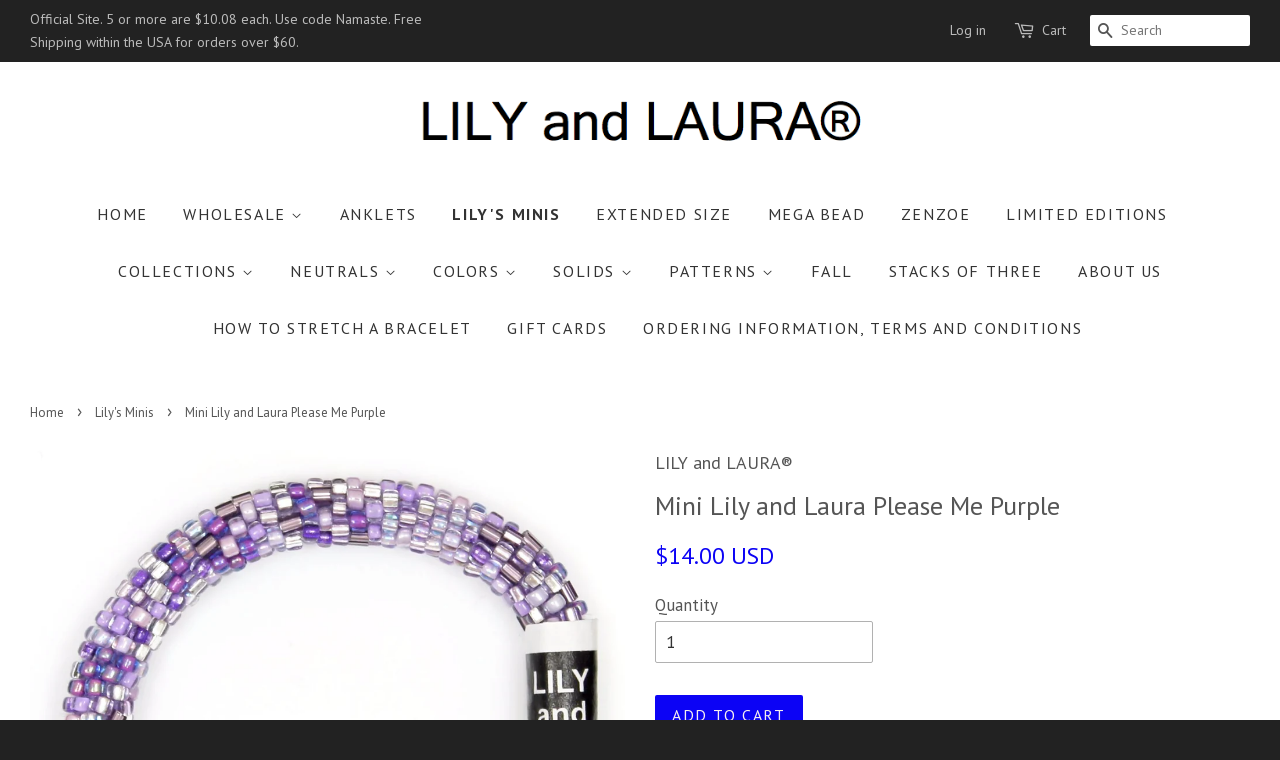

--- FILE ---
content_type: text/html; charset=utf-8
request_url: https://www.lilyandlaurabracelets.com/collections/lilys-minis/products/copy-of-mini-17
body_size: 16985
content:
<!doctype html>
<!--[if lt IE 7]><html class="no-js lt-ie9 lt-ie8 lt-ie7" lang="en"> <![endif]-->
<!--[if IE 7]><html class="no-js lt-ie9 lt-ie8" lang="en"> <![endif]-->
<!--[if IE 8]><html class="no-js lt-ie9" lang="en"> <![endif]-->
<!--[if IE 9 ]><html class="ie9 no-js"> <![endif]-->
<!--[if (gt IE 9)|!(IE)]><!--> <html class="no-js"> <!--<![endif]-->
<head>
<meta name="facebook-domain-verification" content="cqo9f3rmz18dnzwgbttr9w55uxcaft" />
  <!-- Basic page needs ================================================== -->
  <meta charset="utf-8">
  <meta http-equiv="X-UA-Compatible" content="IE=edge,chrome=1">

  
  <link rel="shortcut icon" href="//www.lilyandlaurabracelets.com/cdn/shop/t/8/assets/favicon.png?v=38251709523570898021558022811" type="image/png" />
  

  <!-- Title and description ================================================== -->
  <title>
  Mini Lily and Laura Please Me Purple &ndash; LILY and LAURA®
  </title>

  
  <meta name="description" content="Lily&#39;s Minis are perfect for smaller wrists.  Not for ages 5 &amp;amp; under. Our Minis are hand crocheted by our women in Nepal bead by bead. Our artisans create in the comfort of their homes and in the sunshine on their rooftop decks with their families nearby.  Made exclusively with Matsuno Glass Beads from Japan.">
  

  <!-- Social meta ================================================== -->
  

  <meta property="og:type" content="product">
  <meta property="og:title" content="Mini Lily and Laura Please Me Purple">
  <meta property="og:url" content="https://www.lilyandlaurabracelets.com/products/copy-of-mini-17">
  
  <meta property="og:image" content="http://www.lilyandlaurabracelets.com/cdn/shop/products/IMG_6090_grande.JPG?v=1506880932">
  <meta property="og:image:secure_url" content="https://www.lilyandlaurabracelets.com/cdn/shop/products/IMG_6090_grande.JPG?v=1506880932">
  
  <meta property="og:price:amount" content="14.00">
  <meta property="og:price:currency" content="USD">


  <meta property="og:description" content="Lily&#39;s Minis are perfect for smaller wrists.  Not for ages 5 &amp;amp; under. Our Minis are hand crocheted by our women in Nepal bead by bead. Our artisans create in the comfort of their homes and in the sunshine on their rooftop decks with their families nearby.  Made exclusively with Matsuno Glass Beads from Japan.">

<meta property="og:site_name" content="LILY and LAURA®">



<meta name="twitter:card" content="summary">




  <meta name="twitter:title" content="Mini Lily and Laura Please Me Purple">
  <meta name="twitter:description" content="Lily&#39;s Minis are perfect for smaller wrists.  Not for ages 5 &amp;amp; under. Our Minis are hand crocheted by our women in Nepal bead by bead. Our artisans create in the comfort of their homes and in the sunshine on their rooftop decks with their families nearby.  Made exclusively with Matsuno Glass Beads from">
  <meta name="twitter:image" content="https://www.lilyandlaurabracelets.com/cdn/shop/products/IMG_6090_medium.JPG?v=1506880932">
  <meta name="twitter:image:width" content="240">
  <meta name="twitter:image:height" content="240">



  <!-- Helpers ================================================== -->
  <link rel="canonical" href="https://www.lilyandlaurabracelets.com/products/copy-of-mini-17">
  <meta name="viewport" content="width=device-width,initial-scale=1">
  <meta name="theme-color" content="#0c03f5">

  <!-- CSS ================================================== -->
  <link href="//www.lilyandlaurabracelets.com/cdn/shop/t/8/assets/timber.scss.css?v=39613432262291672931702488246" rel="stylesheet" type="text/css" media="all" />
  <link href="//www.lilyandlaurabracelets.com/cdn/shop/t/8/assets/theme.scss.css?v=79361454333467482891702488246" rel="stylesheet" type="text/css" media="all" />

  
  
  
  <link href="//fonts.googleapis.com/css?family=PT+Sans:400,700" rel="stylesheet" type="text/css" media="all" />


  


  



  <!-- Header hook for plugins ================================================== -->
  <script>window.performance && window.performance.mark && window.performance.mark('shopify.content_for_header.start');</script><meta name="google-site-verification" content="Co3ZUsRdWk2r3Ho3qxBpNRAheoLBTCY4iqPm5xfyAGw">
<meta name="facebook-domain-verification" content="xnq3zwcxfuqa61ex1q7he9w3l561wu">
<meta name="facebook-domain-verification" content="cqo9f3rmz18dnzwgbttr9w55uxcaft">
<meta name="facebook-domain-verification" content="4yyu6rki5e4b0trgjzj9uf6uig0gut">
<meta id="shopify-digital-wallet" name="shopify-digital-wallet" content="/10030150/digital_wallets/dialog">
<meta name="shopify-checkout-api-token" content="d57676a2aba04257b607f68d97935c6f">
<link rel="alternate" hreflang="x-default" href="https://www.lilyandlaurabracelets.com/products/copy-of-mini-17">
<link rel="alternate" hreflang="en" href="https://www.lilyandlaurabracelets.com/products/copy-of-mini-17">
<link rel="alternate" hreflang="en-FR" href="https://www.lilyandlaurabracelets.com/en-fr/products/copy-of-mini-17">
<link rel="alternate" type="application/json+oembed" href="https://www.lilyandlaurabracelets.com/products/copy-of-mini-17.oembed">
<script async="async" src="/checkouts/internal/preloads.js?locale=en-US"></script>
<link rel="preconnect" href="https://shop.app" crossorigin="anonymous">
<script async="async" src="https://shop.app/checkouts/internal/preloads.js?locale=en-US&shop_id=10030150" crossorigin="anonymous"></script>
<script id="apple-pay-shop-capabilities" type="application/json">{"shopId":10030150,"countryCode":"US","currencyCode":"USD","merchantCapabilities":["supports3DS"],"merchantId":"gid:\/\/shopify\/Shop\/10030150","merchantName":"LILY and LAURA®","requiredBillingContactFields":["postalAddress","email","phone"],"requiredShippingContactFields":["postalAddress","email","phone"],"shippingType":"shipping","supportedNetworks":["visa","masterCard","amex","discover","elo","jcb"],"total":{"type":"pending","label":"LILY and LAURA®","amount":"1.00"},"shopifyPaymentsEnabled":true,"supportsSubscriptions":true}</script>
<script id="shopify-features" type="application/json">{"accessToken":"d57676a2aba04257b607f68d97935c6f","betas":["rich-media-storefront-analytics"],"domain":"www.lilyandlaurabracelets.com","predictiveSearch":true,"shopId":10030150,"locale":"en"}</script>
<script>var Shopify = Shopify || {};
Shopify.shop = "lily-and-laura.myshopify.com";
Shopify.locale = "en";
Shopify.currency = {"active":"USD","rate":"1.0"};
Shopify.country = "US";
Shopify.theme = {"name":"Copy of minimal","id":72206083,"schema_name":null,"schema_version":null,"theme_store_id":null,"role":"main"};
Shopify.theme.handle = "null";
Shopify.theme.style = {"id":null,"handle":null};
Shopify.cdnHost = "www.lilyandlaurabracelets.com/cdn";
Shopify.routes = Shopify.routes || {};
Shopify.routes.root = "/";</script>
<script type="module">!function(o){(o.Shopify=o.Shopify||{}).modules=!0}(window);</script>
<script>!function(o){function n(){var o=[];function n(){o.push(Array.prototype.slice.apply(arguments))}return n.q=o,n}var t=o.Shopify=o.Shopify||{};t.loadFeatures=n(),t.autoloadFeatures=n()}(window);</script>
<script>
  window.ShopifyPay = window.ShopifyPay || {};
  window.ShopifyPay.apiHost = "shop.app\/pay";
  window.ShopifyPay.redirectState = null;
</script>
<script id="shop-js-analytics" type="application/json">{"pageType":"product"}</script>
<script defer="defer" async type="module" src="//www.lilyandlaurabracelets.com/cdn/shopifycloud/shop-js/modules/v2/client.init-shop-cart-sync_BT-GjEfc.en.esm.js"></script>
<script defer="defer" async type="module" src="//www.lilyandlaurabracelets.com/cdn/shopifycloud/shop-js/modules/v2/chunk.common_D58fp_Oc.esm.js"></script>
<script defer="defer" async type="module" src="//www.lilyandlaurabracelets.com/cdn/shopifycloud/shop-js/modules/v2/chunk.modal_xMitdFEc.esm.js"></script>
<script type="module">
  await import("//www.lilyandlaurabracelets.com/cdn/shopifycloud/shop-js/modules/v2/client.init-shop-cart-sync_BT-GjEfc.en.esm.js");
await import("//www.lilyandlaurabracelets.com/cdn/shopifycloud/shop-js/modules/v2/chunk.common_D58fp_Oc.esm.js");
await import("//www.lilyandlaurabracelets.com/cdn/shopifycloud/shop-js/modules/v2/chunk.modal_xMitdFEc.esm.js");

  window.Shopify.SignInWithShop?.initShopCartSync?.({"fedCMEnabled":true,"windoidEnabled":true});

</script>
<script>
  window.Shopify = window.Shopify || {};
  if (!window.Shopify.featureAssets) window.Shopify.featureAssets = {};
  window.Shopify.featureAssets['shop-js'] = {"shop-cart-sync":["modules/v2/client.shop-cart-sync_DZOKe7Ll.en.esm.js","modules/v2/chunk.common_D58fp_Oc.esm.js","modules/v2/chunk.modal_xMitdFEc.esm.js"],"init-fed-cm":["modules/v2/client.init-fed-cm_B6oLuCjv.en.esm.js","modules/v2/chunk.common_D58fp_Oc.esm.js","modules/v2/chunk.modal_xMitdFEc.esm.js"],"shop-cash-offers":["modules/v2/client.shop-cash-offers_D2sdYoxE.en.esm.js","modules/v2/chunk.common_D58fp_Oc.esm.js","modules/v2/chunk.modal_xMitdFEc.esm.js"],"shop-login-button":["modules/v2/client.shop-login-button_QeVjl5Y3.en.esm.js","modules/v2/chunk.common_D58fp_Oc.esm.js","modules/v2/chunk.modal_xMitdFEc.esm.js"],"pay-button":["modules/v2/client.pay-button_DXTOsIq6.en.esm.js","modules/v2/chunk.common_D58fp_Oc.esm.js","modules/v2/chunk.modal_xMitdFEc.esm.js"],"shop-button":["modules/v2/client.shop-button_DQZHx9pm.en.esm.js","modules/v2/chunk.common_D58fp_Oc.esm.js","modules/v2/chunk.modal_xMitdFEc.esm.js"],"avatar":["modules/v2/client.avatar_BTnouDA3.en.esm.js"],"init-windoid":["modules/v2/client.init-windoid_CR1B-cfM.en.esm.js","modules/v2/chunk.common_D58fp_Oc.esm.js","modules/v2/chunk.modal_xMitdFEc.esm.js"],"init-shop-for-new-customer-accounts":["modules/v2/client.init-shop-for-new-customer-accounts_C_vY_xzh.en.esm.js","modules/v2/client.shop-login-button_QeVjl5Y3.en.esm.js","modules/v2/chunk.common_D58fp_Oc.esm.js","modules/v2/chunk.modal_xMitdFEc.esm.js"],"init-shop-email-lookup-coordinator":["modules/v2/client.init-shop-email-lookup-coordinator_BI7n9ZSv.en.esm.js","modules/v2/chunk.common_D58fp_Oc.esm.js","modules/v2/chunk.modal_xMitdFEc.esm.js"],"init-shop-cart-sync":["modules/v2/client.init-shop-cart-sync_BT-GjEfc.en.esm.js","modules/v2/chunk.common_D58fp_Oc.esm.js","modules/v2/chunk.modal_xMitdFEc.esm.js"],"shop-toast-manager":["modules/v2/client.shop-toast-manager_DiYdP3xc.en.esm.js","modules/v2/chunk.common_D58fp_Oc.esm.js","modules/v2/chunk.modal_xMitdFEc.esm.js"],"init-customer-accounts":["modules/v2/client.init-customer-accounts_D9ZNqS-Q.en.esm.js","modules/v2/client.shop-login-button_QeVjl5Y3.en.esm.js","modules/v2/chunk.common_D58fp_Oc.esm.js","modules/v2/chunk.modal_xMitdFEc.esm.js"],"init-customer-accounts-sign-up":["modules/v2/client.init-customer-accounts-sign-up_iGw4briv.en.esm.js","modules/v2/client.shop-login-button_QeVjl5Y3.en.esm.js","modules/v2/chunk.common_D58fp_Oc.esm.js","modules/v2/chunk.modal_xMitdFEc.esm.js"],"shop-follow-button":["modules/v2/client.shop-follow-button_CqMgW2wH.en.esm.js","modules/v2/chunk.common_D58fp_Oc.esm.js","modules/v2/chunk.modal_xMitdFEc.esm.js"],"checkout-modal":["modules/v2/client.checkout-modal_xHeaAweL.en.esm.js","modules/v2/chunk.common_D58fp_Oc.esm.js","modules/v2/chunk.modal_xMitdFEc.esm.js"],"shop-login":["modules/v2/client.shop-login_D91U-Q7h.en.esm.js","modules/v2/chunk.common_D58fp_Oc.esm.js","modules/v2/chunk.modal_xMitdFEc.esm.js"],"lead-capture":["modules/v2/client.lead-capture_BJmE1dJe.en.esm.js","modules/v2/chunk.common_D58fp_Oc.esm.js","modules/v2/chunk.modal_xMitdFEc.esm.js"],"payment-terms":["modules/v2/client.payment-terms_Ci9AEqFq.en.esm.js","modules/v2/chunk.common_D58fp_Oc.esm.js","modules/v2/chunk.modal_xMitdFEc.esm.js"]};
</script>
<script>(function() {
  var isLoaded = false;
  function asyncLoad() {
    if (isLoaded) return;
    isLoaded = true;
    var urls = ["https:\/\/d3bt4yq3k408c5.cloudfront.net\/trafficguard.js?shop=lily-and-laura.myshopify.com","https:\/\/app-shopify.stickytools.app\/js\/store\/lily-and-laura.myshopify.com_20731712781152.js?shop=lily-and-laura.myshopify.com"];
    for (var i = 0; i < urls.length; i++) {
      var s = document.createElement('script');
      s.type = 'text/javascript';
      s.async = true;
      s.src = urls[i];
      var x = document.getElementsByTagName('script')[0];
      x.parentNode.insertBefore(s, x);
    }
  };
  if(window.attachEvent) {
    window.attachEvent('onload', asyncLoad);
  } else {
    window.addEventListener('load', asyncLoad, false);
  }
})();</script>
<script id="__st">var __st={"a":10030150,"offset":-18000,"reqid":"e71a2fd0-1ca8-4904-b590-d875646894de-1769392282","pageurl":"www.lilyandlaurabracelets.com\/collections\/lilys-minis\/products\/copy-of-mini-17","u":"4f6b6459576b","p":"product","rtyp":"product","rid":11810446933};</script>
<script>window.ShopifyPaypalV4VisibilityTracking = true;</script>
<script id="captcha-bootstrap">!function(){'use strict';const t='contact',e='account',n='new_comment',o=[[t,t],['blogs',n],['comments',n],[t,'customer']],c=[[e,'customer_login'],[e,'guest_login'],[e,'recover_customer_password'],[e,'create_customer']],r=t=>t.map((([t,e])=>`form[action*='/${t}']:not([data-nocaptcha='true']) input[name='form_type'][value='${e}']`)).join(','),a=t=>()=>t?[...document.querySelectorAll(t)].map((t=>t.form)):[];function s(){const t=[...o],e=r(t);return a(e)}const i='password',u='form_key',d=['recaptcha-v3-token','g-recaptcha-response','h-captcha-response',i],f=()=>{try{return window.sessionStorage}catch{return}},m='__shopify_v',_=t=>t.elements[u];function p(t,e,n=!1){try{const o=window.sessionStorage,c=JSON.parse(o.getItem(e)),{data:r}=function(t){const{data:e,action:n}=t;return t[m]||n?{data:e,action:n}:{data:t,action:n}}(c);for(const[e,n]of Object.entries(r))t.elements[e]&&(t.elements[e].value=n);n&&o.removeItem(e)}catch(o){console.error('form repopulation failed',{error:o})}}const l='form_type',E='cptcha';function T(t){t.dataset[E]=!0}const w=window,h=w.document,L='Shopify',v='ce_forms',y='captcha';let A=!1;((t,e)=>{const n=(g='f06e6c50-85a8-45c8-87d0-21a2b65856fe',I='https://cdn.shopify.com/shopifycloud/storefront-forms-hcaptcha/ce_storefront_forms_captcha_hcaptcha.v1.5.2.iife.js',D={infoText:'Protected by hCaptcha',privacyText:'Privacy',termsText:'Terms'},(t,e,n)=>{const o=w[L][v],c=o.bindForm;if(c)return c(t,g,e,D).then(n);var r;o.q.push([[t,g,e,D],n]),r=I,A||(h.body.append(Object.assign(h.createElement('script'),{id:'captcha-provider',async:!0,src:r})),A=!0)});var g,I,D;w[L]=w[L]||{},w[L][v]=w[L][v]||{},w[L][v].q=[],w[L][y]=w[L][y]||{},w[L][y].protect=function(t,e){n(t,void 0,e),T(t)},Object.freeze(w[L][y]),function(t,e,n,w,h,L){const[v,y,A,g]=function(t,e,n){const i=e?o:[],u=t?c:[],d=[...i,...u],f=r(d),m=r(i),_=r(d.filter((([t,e])=>n.includes(e))));return[a(f),a(m),a(_),s()]}(w,h,L),I=t=>{const e=t.target;return e instanceof HTMLFormElement?e:e&&e.form},D=t=>v().includes(t);t.addEventListener('submit',(t=>{const e=I(t);if(!e)return;const n=D(e)&&!e.dataset.hcaptchaBound&&!e.dataset.recaptchaBound,o=_(e),c=g().includes(e)&&(!o||!o.value);(n||c)&&t.preventDefault(),c&&!n&&(function(t){try{if(!f())return;!function(t){const e=f();if(!e)return;const n=_(t);if(!n)return;const o=n.value;o&&e.removeItem(o)}(t);const e=Array.from(Array(32),(()=>Math.random().toString(36)[2])).join('');!function(t,e){_(t)||t.append(Object.assign(document.createElement('input'),{type:'hidden',name:u})),t.elements[u].value=e}(t,e),function(t,e){const n=f();if(!n)return;const o=[...t.querySelectorAll(`input[type='${i}']`)].map((({name:t})=>t)),c=[...d,...o],r={};for(const[a,s]of new FormData(t).entries())c.includes(a)||(r[a]=s);n.setItem(e,JSON.stringify({[m]:1,action:t.action,data:r}))}(t,e)}catch(e){console.error('failed to persist form',e)}}(e),e.submit())}));const S=(t,e)=>{t&&!t.dataset[E]&&(n(t,e.some((e=>e===t))),T(t))};for(const o of['focusin','change'])t.addEventListener(o,(t=>{const e=I(t);D(e)&&S(e,y())}));const B=e.get('form_key'),M=e.get(l),P=B&&M;t.addEventListener('DOMContentLoaded',(()=>{const t=y();if(P)for(const e of t)e.elements[l].value===M&&p(e,B);[...new Set([...A(),...v().filter((t=>'true'===t.dataset.shopifyCaptcha))])].forEach((e=>S(e,t)))}))}(h,new URLSearchParams(w.location.search),n,t,e,['guest_login'])})(!0,!0)}();</script>
<script integrity="sha256-4kQ18oKyAcykRKYeNunJcIwy7WH5gtpwJnB7kiuLZ1E=" data-source-attribution="shopify.loadfeatures" defer="defer" src="//www.lilyandlaurabracelets.com/cdn/shopifycloud/storefront/assets/storefront/load_feature-a0a9edcb.js" crossorigin="anonymous"></script>
<script crossorigin="anonymous" defer="defer" src="//www.lilyandlaurabracelets.com/cdn/shopifycloud/storefront/assets/shopify_pay/storefront-65b4c6d7.js?v=20250812"></script>
<script data-source-attribution="shopify.dynamic_checkout.dynamic.init">var Shopify=Shopify||{};Shopify.PaymentButton=Shopify.PaymentButton||{isStorefrontPortableWallets:!0,init:function(){window.Shopify.PaymentButton.init=function(){};var t=document.createElement("script");t.src="https://www.lilyandlaurabracelets.com/cdn/shopifycloud/portable-wallets/latest/portable-wallets.en.js",t.type="module",document.head.appendChild(t)}};
</script>
<script data-source-attribution="shopify.dynamic_checkout.buyer_consent">
  function portableWalletsHideBuyerConsent(e){var t=document.getElementById("shopify-buyer-consent"),n=document.getElementById("shopify-subscription-policy-button");t&&n&&(t.classList.add("hidden"),t.setAttribute("aria-hidden","true"),n.removeEventListener("click",e))}function portableWalletsShowBuyerConsent(e){var t=document.getElementById("shopify-buyer-consent"),n=document.getElementById("shopify-subscription-policy-button");t&&n&&(t.classList.remove("hidden"),t.removeAttribute("aria-hidden"),n.addEventListener("click",e))}window.Shopify?.PaymentButton&&(window.Shopify.PaymentButton.hideBuyerConsent=portableWalletsHideBuyerConsent,window.Shopify.PaymentButton.showBuyerConsent=portableWalletsShowBuyerConsent);
</script>
<script data-source-attribution="shopify.dynamic_checkout.cart.bootstrap">document.addEventListener("DOMContentLoaded",(function(){function t(){return document.querySelector("shopify-accelerated-checkout-cart, shopify-accelerated-checkout")}if(t())Shopify.PaymentButton.init();else{new MutationObserver((function(e,n){t()&&(Shopify.PaymentButton.init(),n.disconnect())})).observe(document.body,{childList:!0,subtree:!0})}}));
</script>
<link id="shopify-accelerated-checkout-styles" rel="stylesheet" media="screen" href="https://www.lilyandlaurabracelets.com/cdn/shopifycloud/portable-wallets/latest/accelerated-checkout-backwards-compat.css" crossorigin="anonymous">
<style id="shopify-accelerated-checkout-cart">
        #shopify-buyer-consent {
  margin-top: 1em;
  display: inline-block;
  width: 100%;
}

#shopify-buyer-consent.hidden {
  display: none;
}

#shopify-subscription-policy-button {
  background: none;
  border: none;
  padding: 0;
  text-decoration: underline;
  font-size: inherit;
  cursor: pointer;
}

#shopify-subscription-policy-button::before {
  box-shadow: none;
}

      </style>

<script>window.performance && window.performance.mark && window.performance.mark('shopify.content_for_header.end');</script>

  

<!--[if lt IE 9]>
<script src="//cdnjs.cloudflare.com/ajax/libs/html5shiv/3.7.2/html5shiv.min.js" type="text/javascript"></script>
<script src="//www.lilyandlaurabracelets.com/cdn/shop/t/8/assets/respond.min.js?v=52248677837542619231445873202" type="text/javascript"></script>
<link href="//www.lilyandlaurabracelets.com/cdn/shop/t/8/assets/respond-proxy.html" id="respond-proxy" rel="respond-proxy" />
<link href="//www.lilyandlaurabracelets.com/search?q=fd0f1a55339eb14cb39062d246d7162c" id="respond-redirect" rel="respond-redirect" />
<script src="//www.lilyandlaurabracelets.com/search?q=fd0f1a55339eb14cb39062d246d7162c" type="text/javascript"></script>
<![endif]-->



  <script src="//ajax.googleapis.com/ajax/libs/jquery/1.11.0/jquery.min.js" type="text/javascript"></script>
  <script src="//www.lilyandlaurabracelets.com/cdn/shop/t/8/assets/modernizr.min.js?v=26620055551102246001445873201" type="text/javascript"></script>

  
  

<link href="https://monorail-edge.shopifysvc.com" rel="dns-prefetch">
<script>(function(){if ("sendBeacon" in navigator && "performance" in window) {try {var session_token_from_headers = performance.getEntriesByType('navigation')[0].serverTiming.find(x => x.name == '_s').description;} catch {var session_token_from_headers = undefined;}var session_cookie_matches = document.cookie.match(/_shopify_s=([^;]*)/);var session_token_from_cookie = session_cookie_matches && session_cookie_matches.length === 2 ? session_cookie_matches[1] : "";var session_token = session_token_from_headers || session_token_from_cookie || "";function handle_abandonment_event(e) {var entries = performance.getEntries().filter(function(entry) {return /monorail-edge.shopifysvc.com/.test(entry.name);});if (!window.abandonment_tracked && entries.length === 0) {window.abandonment_tracked = true;var currentMs = Date.now();var navigation_start = performance.timing.navigationStart;var payload = {shop_id: 10030150,url: window.location.href,navigation_start,duration: currentMs - navigation_start,session_token,page_type: "product"};window.navigator.sendBeacon("https://monorail-edge.shopifysvc.com/v1/produce", JSON.stringify({schema_id: "online_store_buyer_site_abandonment/1.1",payload: payload,metadata: {event_created_at_ms: currentMs,event_sent_at_ms: currentMs}}));}}window.addEventListener('pagehide', handle_abandonment_event);}}());</script>
<script id="web-pixels-manager-setup">(function e(e,d,r,n,o){if(void 0===o&&(o={}),!Boolean(null===(a=null===(i=window.Shopify)||void 0===i?void 0:i.analytics)||void 0===a?void 0:a.replayQueue)){var i,a;window.Shopify=window.Shopify||{};var t=window.Shopify;t.analytics=t.analytics||{};var s=t.analytics;s.replayQueue=[],s.publish=function(e,d,r){return s.replayQueue.push([e,d,r]),!0};try{self.performance.mark("wpm:start")}catch(e){}var l=function(){var e={modern:/Edge?\/(1{2}[4-9]|1[2-9]\d|[2-9]\d{2}|\d{4,})\.\d+(\.\d+|)|Firefox\/(1{2}[4-9]|1[2-9]\d|[2-9]\d{2}|\d{4,})\.\d+(\.\d+|)|Chrom(ium|e)\/(9{2}|\d{3,})\.\d+(\.\d+|)|(Maci|X1{2}).+ Version\/(15\.\d+|(1[6-9]|[2-9]\d|\d{3,})\.\d+)([,.]\d+|)( \(\w+\)|)( Mobile\/\w+|) Safari\/|Chrome.+OPR\/(9{2}|\d{3,})\.\d+\.\d+|(CPU[ +]OS|iPhone[ +]OS|CPU[ +]iPhone|CPU IPhone OS|CPU iPad OS)[ +]+(15[._]\d+|(1[6-9]|[2-9]\d|\d{3,})[._]\d+)([._]\d+|)|Android:?[ /-](13[3-9]|1[4-9]\d|[2-9]\d{2}|\d{4,})(\.\d+|)(\.\d+|)|Android.+Firefox\/(13[5-9]|1[4-9]\d|[2-9]\d{2}|\d{4,})\.\d+(\.\d+|)|Android.+Chrom(ium|e)\/(13[3-9]|1[4-9]\d|[2-9]\d{2}|\d{4,})\.\d+(\.\d+|)|SamsungBrowser\/([2-9]\d|\d{3,})\.\d+/,legacy:/Edge?\/(1[6-9]|[2-9]\d|\d{3,})\.\d+(\.\d+|)|Firefox\/(5[4-9]|[6-9]\d|\d{3,})\.\d+(\.\d+|)|Chrom(ium|e)\/(5[1-9]|[6-9]\d|\d{3,})\.\d+(\.\d+|)([\d.]+$|.*Safari\/(?![\d.]+ Edge\/[\d.]+$))|(Maci|X1{2}).+ Version\/(10\.\d+|(1[1-9]|[2-9]\d|\d{3,})\.\d+)([,.]\d+|)( \(\w+\)|)( Mobile\/\w+|) Safari\/|Chrome.+OPR\/(3[89]|[4-9]\d|\d{3,})\.\d+\.\d+|(CPU[ +]OS|iPhone[ +]OS|CPU[ +]iPhone|CPU IPhone OS|CPU iPad OS)[ +]+(10[._]\d+|(1[1-9]|[2-9]\d|\d{3,})[._]\d+)([._]\d+|)|Android:?[ /-](13[3-9]|1[4-9]\d|[2-9]\d{2}|\d{4,})(\.\d+|)(\.\d+|)|Mobile Safari.+OPR\/([89]\d|\d{3,})\.\d+\.\d+|Android.+Firefox\/(13[5-9]|1[4-9]\d|[2-9]\d{2}|\d{4,})\.\d+(\.\d+|)|Android.+Chrom(ium|e)\/(13[3-9]|1[4-9]\d|[2-9]\d{2}|\d{4,})\.\d+(\.\d+|)|Android.+(UC? ?Browser|UCWEB|U3)[ /]?(15\.([5-9]|\d{2,})|(1[6-9]|[2-9]\d|\d{3,})\.\d+)\.\d+|SamsungBrowser\/(5\.\d+|([6-9]|\d{2,})\.\d+)|Android.+MQ{2}Browser\/(14(\.(9|\d{2,})|)|(1[5-9]|[2-9]\d|\d{3,})(\.\d+|))(\.\d+|)|K[Aa][Ii]OS\/(3\.\d+|([4-9]|\d{2,})\.\d+)(\.\d+|)/},d=e.modern,r=e.legacy,n=navigator.userAgent;return n.match(d)?"modern":n.match(r)?"legacy":"unknown"}(),u="modern"===l?"modern":"legacy",c=(null!=n?n:{modern:"",legacy:""})[u],f=function(e){return[e.baseUrl,"/wpm","/b",e.hashVersion,"modern"===e.buildTarget?"m":"l",".js"].join("")}({baseUrl:d,hashVersion:r,buildTarget:u}),m=function(e){var d=e.version,r=e.bundleTarget,n=e.surface,o=e.pageUrl,i=e.monorailEndpoint;return{emit:function(e){var a=e.status,t=e.errorMsg,s=(new Date).getTime(),l=JSON.stringify({metadata:{event_sent_at_ms:s},events:[{schema_id:"web_pixels_manager_load/3.1",payload:{version:d,bundle_target:r,page_url:o,status:a,surface:n,error_msg:t},metadata:{event_created_at_ms:s}}]});if(!i)return console&&console.warn&&console.warn("[Web Pixels Manager] No Monorail endpoint provided, skipping logging."),!1;try{return self.navigator.sendBeacon.bind(self.navigator)(i,l)}catch(e){}var u=new XMLHttpRequest;try{return u.open("POST",i,!0),u.setRequestHeader("Content-Type","text/plain"),u.send(l),!0}catch(e){return console&&console.warn&&console.warn("[Web Pixels Manager] Got an unhandled error while logging to Monorail."),!1}}}}({version:r,bundleTarget:l,surface:e.surface,pageUrl:self.location.href,monorailEndpoint:e.monorailEndpoint});try{o.browserTarget=l,function(e){var d=e.src,r=e.async,n=void 0===r||r,o=e.onload,i=e.onerror,a=e.sri,t=e.scriptDataAttributes,s=void 0===t?{}:t,l=document.createElement("script"),u=document.querySelector("head"),c=document.querySelector("body");if(l.async=n,l.src=d,a&&(l.integrity=a,l.crossOrigin="anonymous"),s)for(var f in s)if(Object.prototype.hasOwnProperty.call(s,f))try{l.dataset[f]=s[f]}catch(e){}if(o&&l.addEventListener("load",o),i&&l.addEventListener("error",i),u)u.appendChild(l);else{if(!c)throw new Error("Did not find a head or body element to append the script");c.appendChild(l)}}({src:f,async:!0,onload:function(){if(!function(){var e,d;return Boolean(null===(d=null===(e=window.Shopify)||void 0===e?void 0:e.analytics)||void 0===d?void 0:d.initialized)}()){var d=window.webPixelsManager.init(e)||void 0;if(d){var r=window.Shopify.analytics;r.replayQueue.forEach((function(e){var r=e[0],n=e[1],o=e[2];d.publishCustomEvent(r,n,o)})),r.replayQueue=[],r.publish=d.publishCustomEvent,r.visitor=d.visitor,r.initialized=!0}}},onerror:function(){return m.emit({status:"failed",errorMsg:"".concat(f," has failed to load")})},sri:function(e){var d=/^sha384-[A-Za-z0-9+/=]+$/;return"string"==typeof e&&d.test(e)}(c)?c:"",scriptDataAttributes:o}),m.emit({status:"loading"})}catch(e){m.emit({status:"failed",errorMsg:(null==e?void 0:e.message)||"Unknown error"})}}})({shopId: 10030150,storefrontBaseUrl: "https://www.lilyandlaurabracelets.com",extensionsBaseUrl: "https://extensions.shopifycdn.com/cdn/shopifycloud/web-pixels-manager",monorailEndpoint: "https://monorail-edge.shopifysvc.com/unstable/produce_batch",surface: "storefront-renderer",enabledBetaFlags: ["2dca8a86"],webPixelsConfigList: [{"id":"235896903","configuration":"{\"config\":\"{\\\"pixel_id\\\":\\\"AW-967466411\\\",\\\"target_country\\\":\\\"US\\\",\\\"gtag_events\\\":[{\\\"type\\\":\\\"search\\\",\\\"action_label\\\":\\\"AW-967466411\\\/1Ne5CJ-M7acBEKu7qc0D\\\"},{\\\"type\\\":\\\"begin_checkout\\\",\\\"action_label\\\":\\\"AW-967466411\\\/O5SyCJyM7acBEKu7qc0D\\\"},{\\\"type\\\":\\\"view_item\\\",\\\"action_label\\\":[\\\"AW-967466411\\\/LCnYCJaM7acBEKu7qc0D\\\",\\\"MC-6VH7798HH8\\\"]},{\\\"type\\\":\\\"purchase\\\",\\\"action_label\\\":[\\\"AW-967466411\\\/0OK0CJOM7acBEKu7qc0D\\\",\\\"MC-6VH7798HH8\\\"]},{\\\"type\\\":\\\"page_view\\\",\\\"action_label\\\":[\\\"AW-967466411\\\/0ShSCJCM7acBEKu7qc0D\\\",\\\"MC-6VH7798HH8\\\"]},{\\\"type\\\":\\\"add_payment_info\\\",\\\"action_label\\\":\\\"AW-967466411\\\/LYlcCKKM7acBEKu7qc0D\\\"},{\\\"type\\\":\\\"add_to_cart\\\",\\\"action_label\\\":\\\"AW-967466411\\\/b1dYCJmM7acBEKu7qc0D\\\"}],\\\"enable_monitoring_mode\\\":false}\"}","eventPayloadVersion":"v1","runtimeContext":"OPEN","scriptVersion":"b2a88bafab3e21179ed38636efcd8a93","type":"APP","apiClientId":1780363,"privacyPurposes":[],"dataSharingAdjustments":{"protectedCustomerApprovalScopes":["read_customer_address","read_customer_email","read_customer_name","read_customer_personal_data","read_customer_phone"]}},{"id":"115802183","configuration":"{\"pixel_id\":\"380916052616795\",\"pixel_type\":\"facebook_pixel\",\"metaapp_system_user_token\":\"-\"}","eventPayloadVersion":"v1","runtimeContext":"OPEN","scriptVersion":"ca16bc87fe92b6042fbaa3acc2fbdaa6","type":"APP","apiClientId":2329312,"privacyPurposes":["ANALYTICS","MARKETING","SALE_OF_DATA"],"dataSharingAdjustments":{"protectedCustomerApprovalScopes":["read_customer_address","read_customer_email","read_customer_name","read_customer_personal_data","read_customer_phone"]}},{"id":"28278855","configuration":"{\"tagID\":\"2612969966523\"}","eventPayloadVersion":"v1","runtimeContext":"STRICT","scriptVersion":"18031546ee651571ed29edbe71a3550b","type":"APP","apiClientId":3009811,"privacyPurposes":["ANALYTICS","MARKETING","SALE_OF_DATA"],"dataSharingAdjustments":{"protectedCustomerApprovalScopes":["read_customer_address","read_customer_email","read_customer_name","read_customer_personal_data","read_customer_phone"]}},{"id":"shopify-app-pixel","configuration":"{}","eventPayloadVersion":"v1","runtimeContext":"STRICT","scriptVersion":"0450","apiClientId":"shopify-pixel","type":"APP","privacyPurposes":["ANALYTICS","MARKETING"]},{"id":"shopify-custom-pixel","eventPayloadVersion":"v1","runtimeContext":"LAX","scriptVersion":"0450","apiClientId":"shopify-pixel","type":"CUSTOM","privacyPurposes":["ANALYTICS","MARKETING"]}],isMerchantRequest: false,initData: {"shop":{"name":"LILY and LAURA®","paymentSettings":{"currencyCode":"USD"},"myshopifyDomain":"lily-and-laura.myshopify.com","countryCode":"US","storefrontUrl":"https:\/\/www.lilyandlaurabracelets.com"},"customer":null,"cart":null,"checkout":null,"productVariants":[{"price":{"amount":14.0,"currencyCode":"USD"},"product":{"title":"Mini Lily and Laura Please Me Purple","vendor":"LILY and LAURA®","id":"11810446933","untranslatedTitle":"Mini Lily and Laura Please Me Purple","url":"\/products\/copy-of-mini-17","type":"Lily's Minis"},"id":"53752794261","image":{"src":"\/\/www.lilyandlaurabracelets.com\/cdn\/shop\/products\/IMG_6090.JPG?v=1506880932"},"sku":"2122","title":"Default Title","untranslatedTitle":"Default Title"}],"purchasingCompany":null},},"https://www.lilyandlaurabracelets.com/cdn","fcfee988w5aeb613cpc8e4bc33m6693e112",{"modern":"","legacy":""},{"shopId":"10030150","storefrontBaseUrl":"https:\/\/www.lilyandlaurabracelets.com","extensionBaseUrl":"https:\/\/extensions.shopifycdn.com\/cdn\/shopifycloud\/web-pixels-manager","surface":"storefront-renderer","enabledBetaFlags":"[\"2dca8a86\"]","isMerchantRequest":"false","hashVersion":"fcfee988w5aeb613cpc8e4bc33m6693e112","publish":"custom","events":"[[\"page_viewed\",{}],[\"product_viewed\",{\"productVariant\":{\"price\":{\"amount\":14.0,\"currencyCode\":\"USD\"},\"product\":{\"title\":\"Mini Lily and Laura Please Me Purple\",\"vendor\":\"LILY and LAURA®\",\"id\":\"11810446933\",\"untranslatedTitle\":\"Mini Lily and Laura Please Me Purple\",\"url\":\"\/products\/copy-of-mini-17\",\"type\":\"Lily's Minis\"},\"id\":\"53752794261\",\"image\":{\"src\":\"\/\/www.lilyandlaurabracelets.com\/cdn\/shop\/products\/IMG_6090.JPG?v=1506880932\"},\"sku\":\"2122\",\"title\":\"Default Title\",\"untranslatedTitle\":\"Default Title\"}}]]"});</script><script>
  window.ShopifyAnalytics = window.ShopifyAnalytics || {};
  window.ShopifyAnalytics.meta = window.ShopifyAnalytics.meta || {};
  window.ShopifyAnalytics.meta.currency = 'USD';
  var meta = {"product":{"id":11810446933,"gid":"gid:\/\/shopify\/Product\/11810446933","vendor":"LILY and LAURA®","type":"Lily's Minis","handle":"copy-of-mini-17","variants":[{"id":53752794261,"price":1400,"name":"Mini Lily and Laura Please Me Purple","public_title":null,"sku":"2122"}],"remote":false},"page":{"pageType":"product","resourceType":"product","resourceId":11810446933,"requestId":"e71a2fd0-1ca8-4904-b590-d875646894de-1769392282"}};
  for (var attr in meta) {
    window.ShopifyAnalytics.meta[attr] = meta[attr];
  }
</script>
<script class="analytics">
  (function () {
    var customDocumentWrite = function(content) {
      var jquery = null;

      if (window.jQuery) {
        jquery = window.jQuery;
      } else if (window.Checkout && window.Checkout.$) {
        jquery = window.Checkout.$;
      }

      if (jquery) {
        jquery('body').append(content);
      }
    };

    var hasLoggedConversion = function(token) {
      if (token) {
        return document.cookie.indexOf('loggedConversion=' + token) !== -1;
      }
      return false;
    }

    var setCookieIfConversion = function(token) {
      if (token) {
        var twoMonthsFromNow = new Date(Date.now());
        twoMonthsFromNow.setMonth(twoMonthsFromNow.getMonth() + 2);

        document.cookie = 'loggedConversion=' + token + '; expires=' + twoMonthsFromNow;
      }
    }

    var trekkie = window.ShopifyAnalytics.lib = window.trekkie = window.trekkie || [];
    if (trekkie.integrations) {
      return;
    }
    trekkie.methods = [
      'identify',
      'page',
      'ready',
      'track',
      'trackForm',
      'trackLink'
    ];
    trekkie.factory = function(method) {
      return function() {
        var args = Array.prototype.slice.call(arguments);
        args.unshift(method);
        trekkie.push(args);
        return trekkie;
      };
    };
    for (var i = 0; i < trekkie.methods.length; i++) {
      var key = trekkie.methods[i];
      trekkie[key] = trekkie.factory(key);
    }
    trekkie.load = function(config) {
      trekkie.config = config || {};
      trekkie.config.initialDocumentCookie = document.cookie;
      var first = document.getElementsByTagName('script')[0];
      var script = document.createElement('script');
      script.type = 'text/javascript';
      script.onerror = function(e) {
        var scriptFallback = document.createElement('script');
        scriptFallback.type = 'text/javascript';
        scriptFallback.onerror = function(error) {
                var Monorail = {
      produce: function produce(monorailDomain, schemaId, payload) {
        var currentMs = new Date().getTime();
        var event = {
          schema_id: schemaId,
          payload: payload,
          metadata: {
            event_created_at_ms: currentMs,
            event_sent_at_ms: currentMs
          }
        };
        return Monorail.sendRequest("https://" + monorailDomain + "/v1/produce", JSON.stringify(event));
      },
      sendRequest: function sendRequest(endpointUrl, payload) {
        // Try the sendBeacon API
        if (window && window.navigator && typeof window.navigator.sendBeacon === 'function' && typeof window.Blob === 'function' && !Monorail.isIos12()) {
          var blobData = new window.Blob([payload], {
            type: 'text/plain'
          });

          if (window.navigator.sendBeacon(endpointUrl, blobData)) {
            return true;
          } // sendBeacon was not successful

        } // XHR beacon

        var xhr = new XMLHttpRequest();

        try {
          xhr.open('POST', endpointUrl);
          xhr.setRequestHeader('Content-Type', 'text/plain');
          xhr.send(payload);
        } catch (e) {
          console.log(e);
        }

        return false;
      },
      isIos12: function isIos12() {
        return window.navigator.userAgent.lastIndexOf('iPhone; CPU iPhone OS 12_') !== -1 || window.navigator.userAgent.lastIndexOf('iPad; CPU OS 12_') !== -1;
      }
    };
    Monorail.produce('monorail-edge.shopifysvc.com',
      'trekkie_storefront_load_errors/1.1',
      {shop_id: 10030150,
      theme_id: 72206083,
      app_name: "storefront",
      context_url: window.location.href,
      source_url: "//www.lilyandlaurabracelets.com/cdn/s/trekkie.storefront.8d95595f799fbf7e1d32231b9a28fd43b70c67d3.min.js"});

        };
        scriptFallback.async = true;
        scriptFallback.src = '//www.lilyandlaurabracelets.com/cdn/s/trekkie.storefront.8d95595f799fbf7e1d32231b9a28fd43b70c67d3.min.js';
        first.parentNode.insertBefore(scriptFallback, first);
      };
      script.async = true;
      script.src = '//www.lilyandlaurabracelets.com/cdn/s/trekkie.storefront.8d95595f799fbf7e1d32231b9a28fd43b70c67d3.min.js';
      first.parentNode.insertBefore(script, first);
    };
    trekkie.load(
      {"Trekkie":{"appName":"storefront","development":false,"defaultAttributes":{"shopId":10030150,"isMerchantRequest":null,"themeId":72206083,"themeCityHash":"7343437572431632325","contentLanguage":"en","currency":"USD","eventMetadataId":"630f85a3-91c5-4fd0-8fed-0818f8473fdd"},"isServerSideCookieWritingEnabled":true,"monorailRegion":"shop_domain","enabledBetaFlags":["65f19447"]},"Session Attribution":{},"S2S":{"facebookCapiEnabled":true,"source":"trekkie-storefront-renderer","apiClientId":580111}}
    );

    var loaded = false;
    trekkie.ready(function() {
      if (loaded) return;
      loaded = true;

      window.ShopifyAnalytics.lib = window.trekkie;

      var originalDocumentWrite = document.write;
      document.write = customDocumentWrite;
      try { window.ShopifyAnalytics.merchantGoogleAnalytics.call(this); } catch(error) {};
      document.write = originalDocumentWrite;

      window.ShopifyAnalytics.lib.page(null,{"pageType":"product","resourceType":"product","resourceId":11810446933,"requestId":"e71a2fd0-1ca8-4904-b590-d875646894de-1769392282","shopifyEmitted":true});

      var match = window.location.pathname.match(/checkouts\/(.+)\/(thank_you|post_purchase)/)
      var token = match? match[1]: undefined;
      if (!hasLoggedConversion(token)) {
        setCookieIfConversion(token);
        window.ShopifyAnalytics.lib.track("Viewed Product",{"currency":"USD","variantId":53752794261,"productId":11810446933,"productGid":"gid:\/\/shopify\/Product\/11810446933","name":"Mini Lily and Laura Please Me Purple","price":"14.00","sku":"2122","brand":"LILY and LAURA®","variant":null,"category":"Lily's Minis","nonInteraction":true,"remote":false},undefined,undefined,{"shopifyEmitted":true});
      window.ShopifyAnalytics.lib.track("monorail:\/\/trekkie_storefront_viewed_product\/1.1",{"currency":"USD","variantId":53752794261,"productId":11810446933,"productGid":"gid:\/\/shopify\/Product\/11810446933","name":"Mini Lily and Laura Please Me Purple","price":"14.00","sku":"2122","brand":"LILY and LAURA®","variant":null,"category":"Lily's Minis","nonInteraction":true,"remote":false,"referer":"https:\/\/www.lilyandlaurabracelets.com\/collections\/lilys-minis\/products\/copy-of-mini-17"});
      }
    });


        var eventsListenerScript = document.createElement('script');
        eventsListenerScript.async = true;
        eventsListenerScript.src = "//www.lilyandlaurabracelets.com/cdn/shopifycloud/storefront/assets/shop_events_listener-3da45d37.js";
        document.getElementsByTagName('head')[0].appendChild(eventsListenerScript);

})();</script>
<script
  defer
  src="https://www.lilyandlaurabracelets.com/cdn/shopifycloud/perf-kit/shopify-perf-kit-3.0.4.min.js"
  data-application="storefront-renderer"
  data-shop-id="10030150"
  data-render-region="gcp-us-east1"
  data-page-type="product"
  data-theme-instance-id="72206083"
  data-theme-name=""
  data-theme-version=""
  data-monorail-region="shop_domain"
  data-resource-timing-sampling-rate="10"
  data-shs="true"
  data-shs-beacon="true"
  data-shs-export-with-fetch="true"
  data-shs-logs-sample-rate="1"
  data-shs-beacon-endpoint="https://www.lilyandlaurabracelets.com/api/collect"
></script>
</head>

<body id="mini-lily-and-laura-please-me-purple" class="template-product" >

  <div class="header-bar">
  <div class="wrapper medium-down--hide">
    <div class="post-large--display-table">

      <div class="header-bar__left post-large--display-table-cell">

        

        

        

            
              <div class="header-bar__module header-bar__message">
                Official Site. 5 or more are $10.08 each. Use code Namaste.  Free Shipping within the USA  for orders over $60.
              </div>
            


        

      </div>

      <div class="header-bar__right post-large--display-table-cell">

        
          <ul class="header-bar__module header-bar__module--list">
            
              <li>
                <a href="/account/login" id="customer_login_link">Log in</a>
              </li>
            
          </ul>
        

        <div class="header-bar__module">
          <span class="header-bar__sep" aria-hidden="true"></span>
          <a href="/cart" class="cart-page-link">
            <span class="icon icon-cart header-bar__cart-icon" aria-hidden="true"></span>
          </a>
        </div>

        <div class="header-bar__module">
          <a href="/cart" class="cart-page-link">
            Cart
            <span class="cart-count header-bar__cart-count hidden-count">0</span>
          </a>
        </div>

        
          
            <div class="header-bar__module header-bar__search">
              


  <form action="/search" method="get" class="header-bar__search-form clearfix" role="search">
    
    <button type="submit" class="btn icon-fallback-text header-bar__search-submit">
      <span class="icon icon-search" aria-hidden="true"></span>
      <span class="fallback-text">Search</span>
    </button>
    <input type="search" name="q" value="" aria-label="Search" class="header-bar__search-input" placeholder="Search">
  </form>


            </div>
          
        

      </div>
    </div>
  </div>
  <div class="wrapper post-large--hide">
    <button type="button" class="mobile-nav-trigger" id="MobileNavTrigger">
      <span class="icon icon-hamburger" aria-hidden="true"></span>
      Menu
    </button>
    <a href="/cart" class="cart-page-link mobile-cart-page-link">
      <span class="icon icon-cart header-bar__cart-icon" aria-hidden="true"></span>
      Cart <span class="cart-count hidden-count">0</span>
    </a>
  </div>
  <ul id="MobileNav" class="mobile-nav post-large--hide">
  
  
  
  <li class="mobile-nav__link" aria-haspopup="true">
    
      <a href="/" class="mobile-nav">
        Home
      </a>
    
  </li>
  
  
  <li class="mobile-nav__link" aria-haspopup="true">
    
      <a href="/collections/wholesale" class="mobile-nav__sublist-trigger">
        Wholesale
        <span class="icon-fallback-text mobile-nav__sublist-expand">
  <span class="icon icon-plus" aria-hidden="true"></span>
  <span class="fallback-text">+</span>
</span>
<span class="icon-fallback-text mobile-nav__sublist-contract">
  <span class="icon icon-minus" aria-hidden="true"></span>
  <span class="fallback-text">-</span>
</span>
      </a>
      <ul class="mobile-nav__sublist">  
        
          <li class="mobile-nav__sublist-link">
            <a href="/pages/wholesale">New Wholesale Account</a>
          </li>
        
          <li class="mobile-nav__sublist-link">
            <a href="/pages/wholesale-policies">Wholesale Information</a>
          </li>
        
          <li class="mobile-nav__sublist-link">
            <a href="/collections/wholesale">Wholesale Assortments</a>
          </li>
        
      </ul>
    
  </li>
  
  
  <li class="mobile-nav__link" aria-haspopup="true">
    
      <a href="/collections/anklets" class="mobile-nav">
        Anklets
      </a>
    
  </li>
  
  
  <li class="mobile-nav__link" aria-haspopup="true">
    
      <a href="/collections/lilys-minis" class="mobile-nav">
        Lily's Minis
      </a>
    
  </li>
  
  
  <li class="mobile-nav__link" aria-haspopup="true">
    
      <a href="/collections/extended-8" class="mobile-nav">
        Extended Size
      </a>
    
  </li>
  
  
  <li class="mobile-nav__link" aria-haspopup="true">
    
      <a href="/collections/mega-bead" class="mobile-nav">
        Mega Bead
      </a>
    
  </li>
  
  
  <li class="mobile-nav__link" aria-haspopup="true">
    
      <a href="/collections/zenzoe" class="mobile-nav">
        ZenZoe
      </a>
    
  </li>
  
  
  <li class="mobile-nav__link" aria-haspopup="true">
    
      <a href="/collections/limited-editions-1" class="mobile-nav">
        Limited Editions
      </a>
    
  </li>
  
  
  <li class="mobile-nav__link" aria-haspopup="true">
    
      <a href="/collections" class="mobile-nav__sublist-trigger">
        Collections
        <span class="icon-fallback-text mobile-nav__sublist-expand">
  <span class="icon icon-plus" aria-hidden="true"></span>
  <span class="fallback-text">+</span>
</span>
<span class="icon-fallback-text mobile-nav__sublist-contract">
  <span class="icon icon-minus" aria-hidden="true"></span>
  <span class="fallback-text">-</span>
</span>
      </a>
      <ul class="mobile-nav__sublist">  
        
          <li class="mobile-nav__sublist-link">
            <a href="/collections/our-entire-collection">All Bracelets</a>
          </li>
        
          <li class="mobile-nav__sublist-link">
            <a href="/collections/chakras">Chakras</a>
          </li>
        
          <li class="mobile-nav__sublist-link">
            <a href="/collections/lauras-skinnies">Laura's Skinnies</a>
          </li>
        
          <li class="mobile-nav__sublist-link">
            <a href="/collections/birth-stone-collection">Birth Stone</a>
          </li>
        
          <li class="mobile-nav__sublist-link">
            <a href="/collections/harmony">Harmony</a>
          </li>
        
          <li class="mobile-nav__sublist-link">
            <a href="/collections/for-him-too">For Him Too</a>
          </li>
        
          <li class="mobile-nav__sublist-link">
            <a href="/collections/matching-sets">Matching Sets</a>
          </li>
        
          <li class="mobile-nav__sublist-link">
            <a href="/collections/matte-beads">Matte Bead</a>
          </li>
        
          <li class="mobile-nav__sublist-link">
            <a href="/collections/bright-and-fun">Bright and Neon</a>
          </li>
        
          <li class="mobile-nav__sublist-link">
            <a href="/collections/under-the-sea">Under The Sea</a>
          </li>
        
          <li class="mobile-nav__sublist-link">
            <a href="/collections/bouquet">Bouquet</a>
          </li>
        
          <li class="mobile-nav__sublist-link">
            <a href="/collections/limited-editions-1">Limited Editions</a>
          </li>
        
          <li class="mobile-nav__sublist-link">
            <a href="/collections/patriotic">Patriotic</a>
          </li>
        
          <li class="mobile-nav__sublist-link">
            <a href="/collections/shell-bead-collection">Shell Bead</a>
          </li>
        
          <li class="mobile-nav__sublist-link">
            <a href="/collections/kaleidoscope">Kaleidoscope</a>
          </li>
        
          <li class="mobile-nav__sublist-link">
            <a href="/collections/bridal">Bridal</a>
          </li>
        
          <li class="mobile-nav__sublist-link">
            <a href="/collections/school-colors">School and Sport Colors</a>
          </li>
        
          <li class="mobile-nav__sublist-link">
            <a href="/collections/nautical">Nautical</a>
          </li>
        
          <li class="mobile-nav__sublist-link">
            <a href="/collections/holographic">Holographic</a>
          </li>
        
          <li class="mobile-nav__sublist-link">
            <a href="/collections/specialty-bracelets">Specialty Bracelets</a>
          </li>
        
          <li class="mobile-nav__sublist-link">
            <a href="/collections/holiday">Christmas</a>
          </li>
        
          <li class="mobile-nav__sublist-link">
            <a href="/collections/valentines-day">Valentines Day</a>
          </li>
        
          <li class="mobile-nav__sublist-link">
            <a href="/collections/swim-17">Swim</a>
          </li>
        
      </ul>
    
  </li>
  
  
  <li class="mobile-nav__link" aria-haspopup="true">
    
      <a href="/collections/neutrals" class="mobile-nav__sublist-trigger">
        Neutrals
        <span class="icon-fallback-text mobile-nav__sublist-expand">
  <span class="icon icon-plus" aria-hidden="true"></span>
  <span class="fallback-text">+</span>
</span>
<span class="icon-fallback-text mobile-nav__sublist-contract">
  <span class="icon icon-minus" aria-hidden="true"></span>
  <span class="fallback-text">-</span>
</span>
      </a>
      <ul class="mobile-nav__sublist">  
        
          <li class="mobile-nav__sublist-link">
            <a href="/collections/golds">Golds</a>
          </li>
        
          <li class="mobile-nav__sublist-link">
            <a href="/collections/silvers">Silvers</a>
          </li>
        
          <li class="mobile-nav__sublist-link">
            <a href="/collections/rose-golds">Rose Golds</a>
          </li>
        
          <li class="mobile-nav__sublist-link">
            <a href="/collections/blacks">Blacks</a>
          </li>
        
          <li class="mobile-nav__sublist-link">
            <a href="/collections/taupes">Taupes</a>
          </li>
        
          <li class="mobile-nav__sublist-link">
            <a href="/collections/grays">Grays</a>
          </li>
        
          <li class="mobile-nav__sublist-link">
            <a href="/collections/fairy-bead-collection">Fairy Bead</a>
          </li>
        
          <li class="mobile-nav__sublist-link">
            <a href="/collections/nudes-and-camels">Nudes and Camels</a>
          </li>
        
          <li class="mobile-nav__sublist-link">
            <a href="/collections/pink-champagne">Pink Champagnes</a>
          </li>
        
          <li class="mobile-nav__sublist-link">
            <a href="/collections/browns">Browns and Coppers</a>
          </li>
        
          <li class="mobile-nav__sublist-link">
            <a href="/collections/neutral-solids">Solids</a>
          </li>
        
          <li class="mobile-nav__sublist-link">
            <a href="/collections/multis">Multi-Colored Neutrals</a>
          </li>
        
      </ul>
    
  </li>
  
  
  <li class="mobile-nav__link" aria-haspopup="true">
    
      <a href="/search" class="mobile-nav__sublist-trigger">
        Colors
        <span class="icon-fallback-text mobile-nav__sublist-expand">
  <span class="icon icon-plus" aria-hidden="true"></span>
  <span class="fallback-text">+</span>
</span>
<span class="icon-fallback-text mobile-nav__sublist-contract">
  <span class="icon icon-minus" aria-hidden="true"></span>
  <span class="fallback-text">-</span>
</span>
      </a>
      <ul class="mobile-nav__sublist">  
        
          <li class="mobile-nav__sublist-link">
            <a href="/collections/pinks">Pinks</a>
          </li>
        
          <li class="mobile-nav__sublist-link">
            <a href="/collections/corals">Corals</a>
          </li>
        
          <li class="mobile-nav__sublist-link">
            <a href="/collections/by-color">Reds</a>
          </li>
        
          <li class="mobile-nav__sublist-link">
            <a href="/collections/maroon">Maroons</a>
          </li>
        
          <li class="mobile-nav__sublist-link">
            <a href="/collections/berry">Berry</a>
          </li>
        
          <li class="mobile-nav__sublist-link">
            <a href="/collections/purples">Purples</a>
          </li>
        
          <li class="mobile-nav__sublist-link">
            <a href="/collections/turquoise">Turquoise</a>
          </li>
        
          <li class="mobile-nav__sublist-link">
            <a href="/collections/blues">Blues</a>
          </li>
        
          <li class="mobile-nav__sublist-link">
            <a href="/collections/denims">Denims</a>
          </li>
        
          <li class="mobile-nav__sublist-link">
            <a href="/collections/navy">Navy</a>
          </li>
        
          <li class="mobile-nav__sublist-link">
            <a href="/collections/greens">Greens</a>
          </li>
        
          <li class="mobile-nav__sublist-link">
            <a href="/collections/green-mint">Mint</a>
          </li>
        
          <li class="mobile-nav__sublist-link">
            <a href="/collections/multi-colored">Multi-Colored</a>
          </li>
        
          <li class="mobile-nav__sublist-link">
            <a href="/collections/pastels">Pastels</a>
          </li>
        
          <li class="mobile-nav__sublist-link">
            <a href="/collections/oranges">Oranges</a>
          </li>
        
          <li class="mobile-nav__sublist-link">
            <a href="/collections/yellows">Yellow</a>
          </li>
        
          <li class="mobile-nav__sublist-link">
            <a href="/collections/browns">Browns and Coppers</a>
          </li>
        
      </ul>
    
  </li>
  
  
  <li class="mobile-nav__link" aria-haspopup="true">
    
      <a href="/collections/solids" class="mobile-nav__sublist-trigger">
        Solids
        <span class="icon-fallback-text mobile-nav__sublist-expand">
  <span class="icon icon-plus" aria-hidden="true"></span>
  <span class="fallback-text">+</span>
</span>
<span class="icon-fallback-text mobile-nav__sublist-contract">
  <span class="icon icon-minus" aria-hidden="true"></span>
  <span class="fallback-text">-</span>
</span>
      </a>
      <ul class="mobile-nav__sublist">  
        
          <li class="mobile-nav__sublist-link">
            <a href="/collections/neutral-solids">Neutral Solids</a>
          </li>
        
          <li class="mobile-nav__sublist-link">
            <a href="/collections/color-solids">Color Solids</a>
          </li>
        
          <li class="mobile-nav__sublist-link">
            <a href="/collections/solids">All Solids</a>
          </li>
        
      </ul>
    
  </li>
  
  
  <li class="mobile-nav__link" aria-haspopup="true">
    
      <a href="/search" class="mobile-nav__sublist-trigger">
        Patterns
        <span class="icon-fallback-text mobile-nav__sublist-expand">
  <span class="icon icon-plus" aria-hidden="true"></span>
  <span class="fallback-text">+</span>
</span>
<span class="icon-fallback-text mobile-nav__sublist-contract">
  <span class="icon icon-minus" aria-hidden="true"></span>
  <span class="fallback-text">-</span>
</span>
      </a>
      <ul class="mobile-nav__sublist">  
        
          <li class="mobile-nav__sublist-link">
            <a href="/collections/big-diamonds">Big Diamonds</a>
          </li>
        
          <li class="mobile-nav__sublist-link">
            <a href="/collections/carousel">Carousel</a>
          </li>
        
          <li class="mobile-nav__sublist-link">
            <a href="/collections/chain-link">Chain Link</a>
          </li>
        
          <li class="mobile-nav__sublist-link">
            <a href="/collections/color-block">Color Block</a>
          </li>
        
          <li class="mobile-nav__sublist-link">
            <a href="/collections/confetti">Confetti</a>
          </li>
        
          <li class="mobile-nav__sublist-link">
            <a href="/collections/criss-cross">Criss Cross</a>
          </li>
        
          <li class="mobile-nav__sublist-link">
            <a href="/collections/duet">Duet</a>
          </li>
        
          <li class="mobile-nav__sublist-link">
            <a href="/collections/flowers">Flowers</a>
          </li>
        
          <li class="mobile-nav__sublist-link">
            <a href="/collections/little-diamonds">Little Diamonds</a>
          </li>
        
          <li class="mobile-nav__sublist-link">
            <a href="/collections/polka-dot">Polka Dot</a>
          </li>
        
          <li class="mobile-nav__sublist-link">
            <a href="/collections/overlay">Overlay</a>
          </li>
        
          <li class="mobile-nav__sublist-link">
            <a href="/collections/spiral">Spiral</a>
          </li>
        
          <li class="mobile-nav__sublist-link">
            <a href="/collections/stripes">Stripes</a>
          </li>
        
          <li class="mobile-nav__sublist-link">
            <a href="/collections/tribal">Tribal</a>
          </li>
        
      </ul>
    
  </li>
  
  
  <li class="mobile-nav__link" aria-haspopup="true">
    
      <a href="/collections/fall" class="mobile-nav">
        Fall
      </a>
    
  </li>
  
  
  <li class="mobile-nav__link" aria-haspopup="true">
    
      <a href="/collections/sets-of-three" class="mobile-nav">
        Stacks of Three
      </a>
    
  </li>
  
  
  <li class="mobile-nav__link" aria-haspopup="true">
    
      <a href="/pages/about-us" class="mobile-nav">
        About Us
      </a>
    
  </li>
  
  
  <li class="mobile-nav__link" aria-haspopup="true">
    
      <a href="/pages/how-to-stretch-a-lily-and-laura-bracelet-by-lily" class="mobile-nav">
        How to Stretch a Bracelet
      </a>
    
  </li>
  
  
  <li class="mobile-nav__link" aria-haspopup="true">
    
      <a href="/products/gift-card" class="mobile-nav">
        Gift Cards
      </a>
    
  </li>
  
  
  <li class="mobile-nav__link" aria-haspopup="true">
    
      <a href="https://www.lilyandlaurabracelets.com/pages/shipping-and-exchanges" class="mobile-nav">
        Ordering Information, Terms and Conditions
      </a>
    
  </li>
  

  
    
      <li class="mobile-nav__link">
        <a href="/account/login" id="customer_login_link">Log in</a>
      </li>
      
        <li class="mobile-nav__link">
          <a href="/account/register" id="customer_register_link">Create account</a>
        </li>
      
    
  
  
  <li class="mobile-nav__link">
    
      <div class="header-bar__module header-bar__search">
        


  <form action="/search" method="get" class="header-bar__search-form clearfix" role="search">
    
    <button type="submit" class="btn icon-fallback-text header-bar__search-submit">
      <span class="icon icon-search" aria-hidden="true"></span>
      <span class="fallback-text">Search</span>
    </button>
    <input type="search" name="q" value="" aria-label="Search" class="header-bar__search-input" placeholder="Search">
  </form>


      </div>
    
  </li>
  
</ul>

</div>


  <header class="site-header" role="banner">
    <div class="wrapper">

      

      <div class="grid--full">
        <div class="grid__item">
          
            <div class="h1 site-header__logo" itemscope itemtype="http://schema.org/Organization">
          
            
              <a href="/" itemprop="url">
                <img src="//www.lilyandlaurabracelets.com/cdn/shop/t/8/assets/logo.png?v=39424357300006352471445873201" alt="LILY and LAURA®" itemprop="logo">
              </a>
            
          
            </div>
          
          
            <p class="header-message post-large--hide">
              <small>Official Site. 5 or more are $10.08 each. Use code Namaste.  Free Shipping within the USA  for orders over $60.</small>
            </p>
          
        </div>
      </div>
      <div class="grid--full medium-down--hide">
        <div class="grid__item">
          
<ul class="site-nav" id="AccessibleNav">
  
    
    
    
      <li >
        <a href="/" class="site-nav__link">Home</a>
      </li>
    
  
    
    
    
      <li class="site-nav--has-dropdown" aria-haspopup="true">
        <a href="/collections/wholesale" class="site-nav__link">
          Wholesale
          <span class="icon-fallback-text">
            <span class="icon icon-arrow-down" aria-hidden="true"></span>
          </span>
        </a>
        <ul class="site-nav__dropdown">
          
            <li>
              <a href="/pages/wholesale" class="site-nav__link">New Wholesale Account</a>
            </li>
          
            <li>
              <a href="/pages/wholesale-policies" class="site-nav__link">Wholesale Information</a>
            </li>
          
            <li>
              <a href="/collections/wholesale" class="site-nav__link">Wholesale Assortments</a>
            </li>
          
        </ul>
      </li>
    
  
    
    
    
      <li >
        <a href="/collections/anklets" class="site-nav__link">Anklets</a>
      </li>
    
  
    
    
    
      <li class="site-nav--active">
        <a href="/collections/lilys-minis" class="site-nav__link">Lily's Minis</a>
      </li>
    
  
    
    
    
      <li >
        <a href="/collections/extended-8" class="site-nav__link">Extended Size</a>
      </li>
    
  
    
    
    
      <li >
        <a href="/collections/mega-bead" class="site-nav__link">Mega Bead</a>
      </li>
    
  
    
    
    
      <li >
        <a href="/collections/zenzoe" class="site-nav__link">ZenZoe</a>
      </li>
    
  
    
    
    
      <li >
        <a href="/collections/limited-editions-1" class="site-nav__link">Limited Editions</a>
      </li>
    
  
    
    
    
      <li class="site-nav--has-dropdown" aria-haspopup="true">
        <a href="/collections" class="site-nav__link">
          Collections
          <span class="icon-fallback-text">
            <span class="icon icon-arrow-down" aria-hidden="true"></span>
          </span>
        </a>
        <ul class="site-nav__dropdown">
          
            <li>
              <a href="/collections/our-entire-collection" class="site-nav__link">All Bracelets</a>
            </li>
          
            <li>
              <a href="/collections/chakras" class="site-nav__link">Chakras</a>
            </li>
          
            <li>
              <a href="/collections/lauras-skinnies" class="site-nav__link">Laura&#39;s Skinnies</a>
            </li>
          
            <li>
              <a href="/collections/birth-stone-collection" class="site-nav__link">Birth Stone</a>
            </li>
          
            <li>
              <a href="/collections/harmony" class="site-nav__link">Harmony</a>
            </li>
          
            <li>
              <a href="/collections/for-him-too" class="site-nav__link">For Him Too</a>
            </li>
          
            <li>
              <a href="/collections/matching-sets" class="site-nav__link">Matching Sets</a>
            </li>
          
            <li>
              <a href="/collections/matte-beads" class="site-nav__link">Matte Bead</a>
            </li>
          
            <li>
              <a href="/collections/bright-and-fun" class="site-nav__link">Bright and Neon</a>
            </li>
          
            <li>
              <a href="/collections/under-the-sea" class="site-nav__link">Under The Sea</a>
            </li>
          
            <li>
              <a href="/collections/bouquet" class="site-nav__link">Bouquet</a>
            </li>
          
            <li>
              <a href="/collections/limited-editions-1" class="site-nav__link">Limited Editions</a>
            </li>
          
            <li>
              <a href="/collections/patriotic" class="site-nav__link">Patriotic</a>
            </li>
          
            <li>
              <a href="/collections/shell-bead-collection" class="site-nav__link">Shell Bead</a>
            </li>
          
            <li>
              <a href="/collections/kaleidoscope" class="site-nav__link">Kaleidoscope</a>
            </li>
          
            <li>
              <a href="/collections/bridal" class="site-nav__link">Bridal</a>
            </li>
          
            <li>
              <a href="/collections/school-colors" class="site-nav__link">School and Sport Colors</a>
            </li>
          
            <li>
              <a href="/collections/nautical" class="site-nav__link">Nautical</a>
            </li>
          
            <li>
              <a href="/collections/holographic" class="site-nav__link">Holographic</a>
            </li>
          
            <li>
              <a href="/collections/specialty-bracelets" class="site-nav__link">Specialty Bracelets</a>
            </li>
          
            <li>
              <a href="/collections/holiday" class="site-nav__link">Christmas</a>
            </li>
          
            <li>
              <a href="/collections/valentines-day" class="site-nav__link">Valentines Day</a>
            </li>
          
            <li>
              <a href="/collections/swim-17" class="site-nav__link">Swim</a>
            </li>
          
        </ul>
      </li>
    
  
    
    
    
      <li class="site-nav--has-dropdown" aria-haspopup="true">
        <a href="/collections/neutrals" class="site-nav__link">
          Neutrals
          <span class="icon-fallback-text">
            <span class="icon icon-arrow-down" aria-hidden="true"></span>
          </span>
        </a>
        <ul class="site-nav__dropdown">
          
            <li>
              <a href="/collections/golds" class="site-nav__link">Golds</a>
            </li>
          
            <li>
              <a href="/collections/silvers" class="site-nav__link">Silvers</a>
            </li>
          
            <li>
              <a href="/collections/rose-golds" class="site-nav__link">Rose Golds</a>
            </li>
          
            <li>
              <a href="/collections/blacks" class="site-nav__link">Blacks</a>
            </li>
          
            <li>
              <a href="/collections/taupes" class="site-nav__link">Taupes</a>
            </li>
          
            <li>
              <a href="/collections/grays" class="site-nav__link">Grays</a>
            </li>
          
            <li>
              <a href="/collections/fairy-bead-collection" class="site-nav__link">Fairy Bead</a>
            </li>
          
            <li>
              <a href="/collections/nudes-and-camels" class="site-nav__link">Nudes and Camels</a>
            </li>
          
            <li>
              <a href="/collections/pink-champagne" class="site-nav__link">Pink Champagnes</a>
            </li>
          
            <li>
              <a href="/collections/browns" class="site-nav__link">Browns and Coppers</a>
            </li>
          
            <li>
              <a href="/collections/neutral-solids" class="site-nav__link">Solids</a>
            </li>
          
            <li>
              <a href="/collections/multis" class="site-nav__link">Multi-Colored Neutrals</a>
            </li>
          
        </ul>
      </li>
    
  
    
    
    
      <li class="site-nav--has-dropdown" aria-haspopup="true">
        <a href="/search" class="site-nav__link">
          Colors
          <span class="icon-fallback-text">
            <span class="icon icon-arrow-down" aria-hidden="true"></span>
          </span>
        </a>
        <ul class="site-nav__dropdown">
          
            <li>
              <a href="/collections/pinks" class="site-nav__link">Pinks</a>
            </li>
          
            <li>
              <a href="/collections/corals" class="site-nav__link">Corals</a>
            </li>
          
            <li>
              <a href="/collections/by-color" class="site-nav__link">Reds</a>
            </li>
          
            <li>
              <a href="/collections/maroon" class="site-nav__link">Maroons</a>
            </li>
          
            <li>
              <a href="/collections/berry" class="site-nav__link">Berry</a>
            </li>
          
            <li>
              <a href="/collections/purples" class="site-nav__link">Purples</a>
            </li>
          
            <li>
              <a href="/collections/turquoise" class="site-nav__link">Turquoise</a>
            </li>
          
            <li>
              <a href="/collections/blues" class="site-nav__link">Blues</a>
            </li>
          
            <li>
              <a href="/collections/denims" class="site-nav__link">Denims</a>
            </li>
          
            <li>
              <a href="/collections/navy" class="site-nav__link">Navy</a>
            </li>
          
            <li>
              <a href="/collections/greens" class="site-nav__link">Greens</a>
            </li>
          
            <li>
              <a href="/collections/green-mint" class="site-nav__link">Mint</a>
            </li>
          
            <li>
              <a href="/collections/multi-colored" class="site-nav__link">Multi-Colored</a>
            </li>
          
            <li>
              <a href="/collections/pastels" class="site-nav__link">Pastels</a>
            </li>
          
            <li>
              <a href="/collections/oranges" class="site-nav__link">Oranges</a>
            </li>
          
            <li>
              <a href="/collections/yellows" class="site-nav__link">Yellow</a>
            </li>
          
            <li>
              <a href="/collections/browns" class="site-nav__link">Browns and Coppers</a>
            </li>
          
        </ul>
      </li>
    
  
    
    
    
      <li class="site-nav--has-dropdown" aria-haspopup="true">
        <a href="/collections/solids" class="site-nav__link">
          Solids
          <span class="icon-fallback-text">
            <span class="icon icon-arrow-down" aria-hidden="true"></span>
          </span>
        </a>
        <ul class="site-nav__dropdown">
          
            <li>
              <a href="/collections/neutral-solids" class="site-nav__link">Neutral Solids</a>
            </li>
          
            <li>
              <a href="/collections/color-solids" class="site-nav__link">Color Solids</a>
            </li>
          
            <li>
              <a href="/collections/solids" class="site-nav__link">All Solids</a>
            </li>
          
        </ul>
      </li>
    
  
    
    
    
      <li class="site-nav--has-dropdown" aria-haspopup="true">
        <a href="/search" class="site-nav__link">
          Patterns
          <span class="icon-fallback-text">
            <span class="icon icon-arrow-down" aria-hidden="true"></span>
          </span>
        </a>
        <ul class="site-nav__dropdown">
          
            <li>
              <a href="/collections/big-diamonds" class="site-nav__link">Big Diamonds</a>
            </li>
          
            <li>
              <a href="/collections/carousel" class="site-nav__link">Carousel</a>
            </li>
          
            <li>
              <a href="/collections/chain-link" class="site-nav__link">Chain Link</a>
            </li>
          
            <li>
              <a href="/collections/color-block" class="site-nav__link">Color Block</a>
            </li>
          
            <li>
              <a href="/collections/confetti" class="site-nav__link">Confetti</a>
            </li>
          
            <li>
              <a href="/collections/criss-cross" class="site-nav__link">Criss Cross</a>
            </li>
          
            <li>
              <a href="/collections/duet" class="site-nav__link">Duet</a>
            </li>
          
            <li>
              <a href="/collections/flowers" class="site-nav__link">Flowers</a>
            </li>
          
            <li>
              <a href="/collections/little-diamonds" class="site-nav__link">Little Diamonds</a>
            </li>
          
            <li>
              <a href="/collections/polka-dot" class="site-nav__link">Polka Dot</a>
            </li>
          
            <li>
              <a href="/collections/overlay" class="site-nav__link">Overlay</a>
            </li>
          
            <li>
              <a href="/collections/spiral" class="site-nav__link">Spiral</a>
            </li>
          
            <li>
              <a href="/collections/stripes" class="site-nav__link">Stripes</a>
            </li>
          
            <li>
              <a href="/collections/tribal" class="site-nav__link">Tribal</a>
            </li>
          
        </ul>
      </li>
    
  
    
    
    
      <li >
        <a href="/collections/fall" class="site-nav__link">Fall</a>
      </li>
    
  
    
    
    
      <li >
        <a href="/collections/sets-of-three" class="site-nav__link">Stacks of Three</a>
      </li>
    
  
    
    
    
      <li >
        <a href="/pages/about-us" class="site-nav__link">About Us</a>
      </li>
    
  
    
    
    
      <li >
        <a href="/pages/how-to-stretch-a-lily-and-laura-bracelet-by-lily" class="site-nav__link">How to Stretch a Bracelet</a>
      </li>
    
  
    
    
    
      <li >
        <a href="/products/gift-card" class="site-nav__link">Gift Cards</a>
      </li>
    
  
    
    
    
      <li >
        <a href="https://www.lilyandlaurabracelets.com/pages/shipping-and-exchanges" class="site-nav__link">Ordering Information, Terms and Conditions</a>
      </li>
    
  
</ul>

        </div>
      </div>

      

    </div>
  </header>

  <main class="wrapper main-content" role="main">
    <div class="grid">
        <div class="grid__item">
          




<!-- just hide -->
  
  
  
  





<div itemscope itemtype="http://schema.org/Product">

  <meta itemprop="url" content="https://www.lilyandlaurabracelets.com/products/copy-of-mini-17">
  <meta itemprop="image" content="//www.lilyandlaurabracelets.com/cdn/shop/products/IMG_6090_grande.JPG?v=1506880932">

  <div class="section-header section-header--breadcrumb">
    

<nav class="breadcrumb" role="navigation" aria-label="breadcrumbs">
  <a href="/" title="Back to the frontpage">Home</a>

  

    
      <span aria-hidden="true" class="breadcrumb__sep">&rsaquo;</span>
      
        
        <a href="/collections/lilys-minis" title="">Lily's Minis</a>
      
    
    <span aria-hidden="true" class="breadcrumb__sep">&rsaquo;</span>
    <span>Mini Lily and Laura Please Me Purple</span>

  
</nav>


  </div>

  <div class="product-single">
    <div class="grid product-single__hero">
      <div class="grid__item post-large--one-half">

        

          <div class="product-single__photos" id="ProductPhoto">
            
            <img src="//www.lilyandlaurabracelets.com/cdn/shop/products/IMG_6090_1024x1024.JPG?v=1506880932" alt="Mini Lily and Laura Please Me Purple" id="ProductPhotoImg" data-zoom="//www.lilyandlaurabracelets.com/cdn/shop/products/IMG_6090_1024x1024.JPG?v=1506880932" data-image-id="29646728789">
          </div>

          

        

        

      </div>
      <div class="grid__item post-large--one-half">
        
          <h3>LILY and LAURA®</h3>
        
        <h1 itemprop="name">Mini Lily and Laura Please Me Purple</h1>

        <div itemprop="offers" itemscope itemtype="http://schema.org/Offer">
          

          <meta itemprop="priceCurrency" content="USD">
          <link itemprop="availability" href="http://schema.org/InStock">

          <div class="product-single__prices">
            <span id="ProductPrice" class="product-single__price" itemprop="price">
              <span class=money>$14.00 USD</span>
            </span>

            
          </div>

          <form action="/cart/add" method="post" enctype="multipart/form-data" id="AddToCartForm">
            <select name="id" id="productSelect" class="product-single__variants">
              
                

                  <option  selected="selected"  data-sku="2122" value="53752794261">Default Title - <span class=money>$14.00 USD</span></option>

                
              
            </select>

            <div class="product-single__quantity">
              <label for="Quantity">Quantity</label>
              <input type="number" id="Quantity" name="quantity" value="1" min="1" class="quantity-selector">
            </div>

            <button type="submit" name="add" id="AddToCart" class="btn">
              <span id="AddToCartText">Add to Cart</span>
            </button>
          </form>

          <div class="product-description rte" itemprop="description">
            <meta charset="utf-8">
<p>Lily's Minis are perfect for smaller wrists.  Not for ages 5 &amp; under.<br></p>
<p><span>Our Minis are hand crocheted by our women in Nepal bead by bead. Our artisans create in the comfort of their homes and in the sunshine on their rooftop decks with their families nearby. </span></p>
<p><span>Made exclusively with Matsuno Glass Beads from Japan.</span></p>
          </div>

          
            <hr class="hr--clear hr--small">
            <h4>Share this Product</h4>
            



<div class="social-sharing normal" data-permalink="https://www.lilyandlaurabracelets.com/products/copy-of-mini-17">

  
    <a target="_blank" href="//www.facebook.com/sharer.php?u=https://www.lilyandlaurabracelets.com/products/copy-of-mini-17" class="share-facebook">
      <span class="icon icon-facebook"></span>
      <span class="share-title">Share</span>
      
        <span class="share-count">0</span>
      
    </a>
  

  
    <a target="_blank" href="//twitter.com/share?text=Mini%20Lily%20and%20Laura%20Please%20Me%20Purple&amp;url=https://www.lilyandlaurabracelets.com/products/copy-of-mini-17" class="share-twitter">
      <span class="icon icon-twitter"></span>
      <span class="share-title">Tweet</span>
      
        <span class="share-count">0</span>
      
    </a>
  

  

    
      <a target="_blank" href="//pinterest.com/pin/create/button/?url=https://www.lilyandlaurabracelets.com/products/copy-of-mini-17&amp;media=http://www.lilyandlaurabracelets.com/cdn/shop/products/IMG_6090_1024x1024.JPG?v=1506880932&amp;description=Mini%20Lily%20and%20Laura%20Please%20Me%20Purple" class="share-pinterest">
        <span class="icon icon-pinterest"></span>
        <span class="share-title">Pin it</span>
        
          <span class="share-count">0</span>
        
      </a>
    

    

  

  

</div>

          
        </div>

      </div>
    </div>
  </div>

  
    





  <hr class="hr--clear hr--small">
  <div class="section-header section-header--medium">
    <h4 class="section-header__title">More from this collection</h4>
  </div>
  <div class="grid-uniform grid-link__container">
    
    
    
      
        
          
          




<!-- just hide -->
  
  
  
  

















<div class="grid__item one-quarter small--one-half">
  <a href="/collections/lilys-minis/products/copy-of-mini-46" class="grid-link text-center">
    <span class="grid-link__image grid-link__image--product">
      
      
      <span class="grid-link__image-centered">
        <img src="//www.lilyandlaurabracelets.com/cdn/shop/products/unicorn_mini_sku_b2124-WH-BG_large.jpg?v=1510227085" alt="Mini Lily and Laura Unicorn">
      </span>
    </span>
    <p class="grid-link__title">Mini Lily and Laura Unicorn</p>
    
      <p class="grid-link__title grid-link__vendor">LILY and LAURA®</p>
    
    <p class="grid-link__meta">
      
      
      <span class=money>$14.00 USD</span>
    </p>
  </a>
</div>


        
      
    
      
        
          
          




<!-- just hide -->
  
  
  
  

















<div class="grid__item one-quarter small--one-half sold-out">
  <a href="/collections/lilys-minis/products/copy-of-mini-47" class="grid-link text-center">
    <span class="grid-link__image grid-link__image--product">
      
      
        <span class="badge badge--sold-out">
          <span class="badge__text">Sold Out</span>
        </span>
      
      <span class="grid-link__image-centered">
        <img src="//www.lilyandlaurabracelets.com/cdn/shop/products/IMG_6094_large.JPG?v=1506911350" alt="Mini Lily and Laura Unicorn Confetti">
      </span>
    </span>
    <p class="grid-link__title">Mini Lily and Laura Unicorn Confetti</p>
    
      <p class="grid-link__title grid-link__vendor">LILY and LAURA®</p>
    
    <p class="grid-link__meta">
      
      
      <span class=money>$14.00 USD</span>
    </p>
  </a>
</div>


        
      
    
      
        
      
    
      
        
          
          




<!-- just hide -->
  
  
  
  

















<div class="grid__item one-quarter small--one-half">
  <a href="/collections/lilys-minis/products/kindness-mini" class="grid-link text-center">
    <span class="grid-link__image grid-link__image--product">
      
      
      <span class="grid-link__image-centered">
        <img src="//www.lilyandlaurabracelets.com/cdn/shop/products/IMG_6315_large.JPG?v=1525798827" alt="Mini Lily and Laura Kindness">
      </span>
    </span>
    <p class="grid-link__title">Mini Lily and Laura Kindness</p>
    
      <p class="grid-link__title grid-link__vendor">LILY and LAURA®</p>
    
    <p class="grid-link__meta">
      
      
      <span class=money>$14.00 USD</span>
    </p>
  </a>
</div>


        
      
    
      
        
          
          




<!-- just hide -->
  
  
  
  

















<div class="grid__item one-quarter small--one-half">
  <a href="/collections/lilys-minis/products/copy-of-mini-21" class="grid-link text-center">
    <span class="grid-link__image grid-link__image--product">
      
      
      <span class="grid-link__image-centered">
        <img src="//www.lilyandlaurabracelets.com/cdn/shop/products/IMG_6086_large.JPG?v=1506882422" alt="Mini Lily and Laura Pastel Unicorn">
      </span>
    </span>
    <p class="grid-link__title">Mini Lily and Laura Pastel Unicorn</p>
    
      <p class="grid-link__title grid-link__vendor">LILY and LAURA®</p>
    
    <p class="grid-link__meta">
      
      
      <span class=money>$14.00 USD</span>
    </p>
  </a>
</div>


        
      
    
  </div>


  

</div>

<script src="//www.lilyandlaurabracelets.com/cdn/shopifycloud/storefront/assets/themes_support/option_selection-b017cd28.js" type="text/javascript"></script>
<script>
  var selectCallback = function(variant, selector) {
    timber.productPage({
      money_format: "<span class=money>${{amount}} USD</span>",
      variant: variant,
      selector: selector,
      translations: {
        add_to_cart : "Add to Cart",
        sold_out : "Sold Out",
        unavailable : "Unavailable"
      }
    });
  };

  jQuery(function($) {
    new Shopify.OptionSelectors('productSelect', {
      product: {"id":11810446933,"title":"Mini Lily and Laura Please Me Purple","handle":"copy-of-mini-17","description":"\u003cmeta charset=\"utf-8\"\u003e\n\u003cp\u003eLily's Minis are perfect for smaller wrists.  Not for ages 5 \u0026amp; under.\u003cbr\u003e\u003c\/p\u003e\n\u003cp\u003e\u003cspan\u003eOur Minis are hand crocheted by our women in Nepal bead by bead. Our artisans create in the comfort of their homes and in the sunshine on their rooftop decks with their families nearby. \u003c\/span\u003e\u003c\/p\u003e\n\u003cp\u003e\u003cspan\u003eMade exclusively with Matsuno Glass Beads from Japan.\u003c\/span\u003e\u003c\/p\u003e","published_at":"2023-12-21T16:34:13-05:00","created_at":"2017-10-01T13:58:41-04:00","vendor":"LILY and LAURA®","type":"Lily's Minis","tags":[],"price":1400,"price_min":1400,"price_max":1400,"available":true,"price_varies":false,"compare_at_price":null,"compare_at_price_min":0,"compare_at_price_max":0,"compare_at_price_varies":false,"variants":[{"id":53752794261,"title":"Default Title","option1":"Default Title","option2":null,"option3":null,"sku":"2122","requires_shipping":true,"taxable":true,"featured_image":null,"available":true,"name":"Mini Lily and Laura Please Me Purple","public_title":null,"options":["Default Title"],"price":1400,"weight":6,"compare_at_price":null,"inventory_quantity":11,"inventory_management":"shopify","inventory_policy":"deny","barcode":"805+883+543\/2+446+279+307+213+41cut+64 confetti pattern, light purple thread","requires_selling_plan":false,"selling_plan_allocations":[]}],"images":["\/\/www.lilyandlaurabracelets.com\/cdn\/shop\/products\/IMG_6090.JPG?v=1506880932"],"featured_image":"\/\/www.lilyandlaurabracelets.com\/cdn\/shop\/products\/IMG_6090.JPG?v=1506880932","options":["Title"],"media":[{"alt":null,"id":360662302791,"position":1,"preview_image":{"aspect_ratio":1.023,"height":1352,"width":1383,"src":"\/\/www.lilyandlaurabracelets.com\/cdn\/shop\/products\/IMG_6090.JPG?v=1506880932"},"aspect_ratio":1.023,"height":1352,"media_type":"image","src":"\/\/www.lilyandlaurabracelets.com\/cdn\/shop\/products\/IMG_6090.JPG?v=1506880932","width":1383}],"requires_selling_plan":false,"selling_plan_groups":[],"content":"\u003cmeta charset=\"utf-8\"\u003e\n\u003cp\u003eLily's Minis are perfect for smaller wrists.  Not for ages 5 \u0026amp; under.\u003cbr\u003e\u003c\/p\u003e\n\u003cp\u003e\u003cspan\u003eOur Minis are hand crocheted by our women in Nepal bead by bead. Our artisans create in the comfort of their homes and in the sunshine on their rooftop decks with their families nearby. \u003c\/span\u003e\u003c\/p\u003e\n\u003cp\u003e\u003cspan\u003eMade exclusively with Matsuno Glass Beads from Japan.\u003c\/span\u003e\u003c\/p\u003e"},
      onVariantSelected: selectCallback,
      enableHistoryState: true
    });

    // Add label if only one product option and it isn't 'Title'. Could be 'Size'.
    

    // Hide selectors if we only have 1 variant and its title contains 'Default'.
    
      $('.selector-wrapper').hide();
    
  });
</script>


        </div>
    </div>
  </main>

  <footer class="site-footer small--text-center" role="contentinfo">

    <div class="wrapper">

      <div class="grid-uniform ">

        
        
        
        
        
        
        
        

        

        

        
          <div class="grid__item post-large--one-third medium--one-third">
            
            <h4>Quick Links</h4>
            
            <ul class="site-footer__links">
              
                <li><a href="/pages/shipping-and-exchanges">Ordering Information</a></li>
              
                <li><a href="/products/gift-card">E Gift Card</a></li>
              
            </ul>
          </div>
        

        

        
          <div class="grid__item post-large--one-third medium--one-third">
            <h4>Follow Us</h4>
              
              <ul class="inline-list social-icons">
  
    <li>
      <a class="icon-fallback-text" href="https://twitter.com/LilyandLaura1" title="LILY and LAURA® on Twitter">
        <span class="icon icon-twitter" aria-hidden="true"></span>
        <span class="fallback-text">Twitter</span>
      </a>
    </li>
  
  
    <li>
      <a class="icon-fallback-text" href="https://www.facebook.com/lilyandlaura" title="LILY and LAURA® on Facebook">
        <span class="icon icon-facebook" aria-hidden="true"></span>
        <span class="fallback-text">Facebook</span>
      </a>
    </li>
  
  
    <li>
      <a class="icon-fallback-text" href="https://www.pinterest.com/lilyandlaur0106/" title="LILY and LAURA® on Pinterest">
        <span class="icon icon-pinterest" aria-hidden="true"></span>
        <span class="fallback-text">Pinterest</span>
      </a>
    </li>
  
  
  
    <li>
      <a class="icon-fallback-text" href="https://www.instagram.com/lilyandlaura/" title="LILY and LAURA® on Instagram">
        <span class="icon icon-instagram" aria-hidden="true"></span>
        <span class="fallback-text">Instagram</span>
      </a>
    </li>
  
  
  
  
  
  
</ul>
          </div>
        

        
          <div class="grid__item post-large--one-third medium--one-third">
            <h4>Contact Us</h4>
            <div class="rte">PHONE: 617-510-3415 : please leave voice mail and Laura will call you back!
EMAIL: lilyandlaura1@gmail.com</div>
          </div>
        

        
      </div>

      <hr class="hr--small hr--clear">

      <div class="grid">
        <div class="grid__item text-center">
          <p class="site-footer__links">Copyright &copy; 2026, <a href="/" title="">LILY and LAURA®</a>. <a target="_blank" rel="nofollow" href="https://www.shopify.com?utm_campaign=poweredby&amp;utm_medium=shopify&amp;utm_source=onlinestore">Powered by Shopify</a></p>
        </div>
      </div>

      
      <div class="grid">
         <div class="grid__item text-center">
           <ul class="inline-list payment-icons">
             
               <li>
                 <span class="icon-fallback-text">
                   <span class="icon icon-amazon_pay" aria-hidden="true"></span>
                   <span class="fallback-text">amazon pay</span>
                 </span>
               </li>
             
               <li>
                 <span class="icon-fallback-text">
                   <span class="icon icon-american_express" aria-hidden="true"></span>
                   <span class="fallback-text">american express</span>
                 </span>
               </li>
             
               <li>
                 <span class="icon-fallback-text">
                   <span class="icon icon-apple_pay" aria-hidden="true"></span>
                   <span class="fallback-text">apple pay</span>
                 </span>
               </li>
             
               <li>
                 <span class="icon-fallback-text">
                   <span class="icon icon-diners_club" aria-hidden="true"></span>
                   <span class="fallback-text">diners club</span>
                 </span>
               </li>
             
               <li>
                 <span class="icon-fallback-text">
                   <span class="icon icon-discover" aria-hidden="true"></span>
                   <span class="fallback-text">discover</span>
                 </span>
               </li>
             
               <li>
                 <span class="icon-fallback-text">
                   <span class="icon icon-google_pay" aria-hidden="true"></span>
                   <span class="fallback-text">google pay</span>
                 </span>
               </li>
             
               <li>
                 <span class="icon-fallback-text">
                   <span class="icon icon-master" aria-hidden="true"></span>
                   <span class="fallback-text">master</span>
                 </span>
               </li>
             
               <li>
                 <span class="icon-fallback-text">
                   <span class="icon icon-shopify_pay" aria-hidden="true"></span>
                   <span class="fallback-text">shopify pay</span>
                 </span>
               </li>
             
               <li>
                 <span class="icon-fallback-text">
                   <span class="icon icon-visa" aria-hidden="true"></span>
                   <span class="fallback-text">visa</span>
                 </span>
               </li>
             
           </ul>
         </div>
       </div>
       

    </div>

  </footer>

  

  
    <script src="//www.lilyandlaurabracelets.com/cdn/shop/t/8/assets/jquery.flexslider.min.js?v=33237652356059489871445873201" type="text/javascript"></script>
    <script src="//www.lilyandlaurabracelets.com/cdn/shop/t/8/assets/slider.js?v=27823291607518240331643390002" type="text/javascript"></script>
  

  <script src="//www.lilyandlaurabracelets.com/cdn/shop/t/8/assets/fastclick.min.js?v=29723458539410922371445873200" type="text/javascript"></script>
  <script src="//www.lilyandlaurabracelets.com/cdn/shop/t/8/assets/timber.js?v=117545440411324876641445873207" type="text/javascript"></script>
  <script src="//www.lilyandlaurabracelets.com/cdn/shop/t/8/assets/theme.js?v=113113953279360412201445873206" type="text/javascript"></script>

  
    
      <script src="//www.lilyandlaurabracelets.com/cdn/shop/t/8/assets/jquery.zoom.min.js?v=7098547149633335911445873201" type="text/javascript"></script>
    
  

  
    
      <script src="//www.lilyandlaurabracelets.com/cdn/shop/t/8/assets/social-buttons.js?v=119607936257803311281445873206" type="text/javascript"></script>
    
  

</body>
</html>


--- FILE ---
content_type: text/javascript; charset=utf-8
request_url: https://www.lilyandlaurabracelets.com/products/copy-of-mini-17.js
body_size: 879
content:
{"id":11810446933,"title":"Mini Lily and Laura Please Me Purple","handle":"copy-of-mini-17","description":"\u003cmeta charset=\"utf-8\"\u003e\n\u003cp\u003eLily's Minis are perfect for smaller wrists.  Not for ages 5 \u0026amp; under.\u003cbr\u003e\u003c\/p\u003e\n\u003cp\u003e\u003cspan\u003eOur Minis are hand crocheted by our women in Nepal bead by bead. Our artisans create in the comfort of their homes and in the sunshine on their rooftop decks with their families nearby. \u003c\/span\u003e\u003c\/p\u003e\n\u003cp\u003e\u003cspan\u003eMade exclusively with Matsuno Glass Beads from Japan.\u003c\/span\u003e\u003c\/p\u003e","published_at":"2023-12-21T16:34:13-05:00","created_at":"2017-10-01T13:58:41-04:00","vendor":"LILY and LAURA®","type":"Lily's Minis","tags":[],"price":1400,"price_min":1400,"price_max":1400,"available":true,"price_varies":false,"compare_at_price":null,"compare_at_price_min":0,"compare_at_price_max":0,"compare_at_price_varies":false,"variants":[{"id":53752794261,"title":"Default Title","option1":"Default Title","option2":null,"option3":null,"sku":"2122","requires_shipping":true,"taxable":true,"featured_image":null,"available":true,"name":"Mini Lily and Laura Please Me Purple","public_title":null,"options":["Default Title"],"price":1400,"weight":6,"compare_at_price":null,"inventory_quantity":11,"inventory_management":"shopify","inventory_policy":"deny","barcode":"805+883+543\/2+446+279+307+213+41cut+64 confetti pattern, light purple thread","requires_selling_plan":false,"selling_plan_allocations":[]}],"images":["\/\/cdn.shopify.com\/s\/files\/1\/1003\/0150\/products\/IMG_6090.JPG?v=1506880932"],"featured_image":"\/\/cdn.shopify.com\/s\/files\/1\/1003\/0150\/products\/IMG_6090.JPG?v=1506880932","options":[{"name":"Title","position":1,"values":["Default Title"]}],"url":"\/products\/copy-of-mini-17","media":[{"alt":null,"id":360662302791,"position":1,"preview_image":{"aspect_ratio":1.023,"height":1352,"width":1383,"src":"https:\/\/cdn.shopify.com\/s\/files\/1\/1003\/0150\/products\/IMG_6090.JPG?v=1506880932"},"aspect_ratio":1.023,"height":1352,"media_type":"image","src":"https:\/\/cdn.shopify.com\/s\/files\/1\/1003\/0150\/products\/IMG_6090.JPG?v=1506880932","width":1383}],"requires_selling_plan":false,"selling_plan_groups":[]}